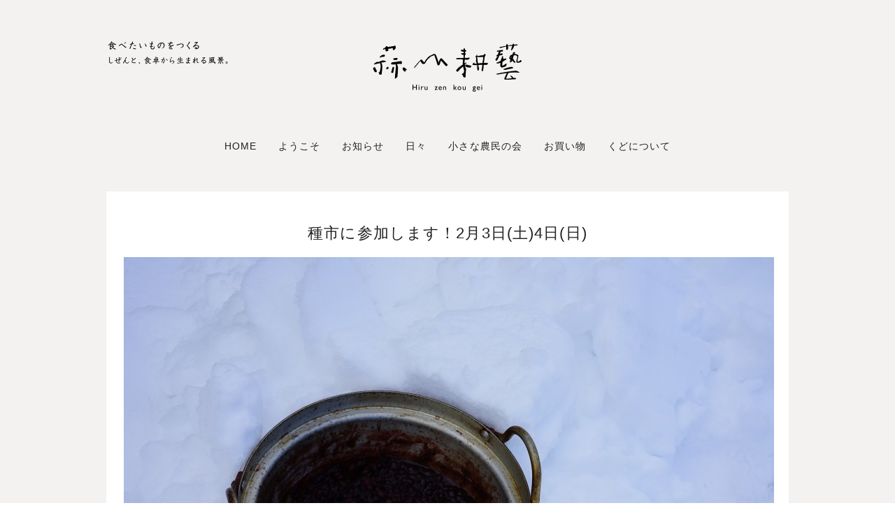

--- FILE ---
content_type: text/html; charset=UTF-8
request_url: https://hiruzenkougei.com/4168
body_size: 12627
content:
<!DOCTYPE html>
<html lang="ja">
<head>
	
<!-- Global site tag (gtag.js) - Google Analytics -->
<script async src="https://www.googletagmanager.com/gtag/js?id=UA-235259432-1"></script>
<script>
  window.dataLayer = window.dataLayer || [];
  function gtag(){dataLayer.push(arguments);}
  gtag('js', new Date());

  gtag('config', 'UA-235259432-1');
  gtag('config', 'G-MNER1WNSSG');
</script>

<link href='https://fonts.googleapis.com/css?family=Raleway' rel='stylesheet' type='text/css'>
<link href='https://fonts.googleapis.com/css?family=Raleway:700' rel='stylesheet' type='text/css'>
<link href='https://fonts.googleapis.com/css?family=Raleway:400' rel='stylesheet' type='text/css'>
	<meta charset="utf-8" />
	<title>種市に参加します！2月3日(土)4日(日) | 蒜山耕藝ホームページ 蒜山耕藝 hiru zen kou gei</title>          
	<meta name='robots' content='index, follow, max-image-preview:large, max-snippet:-1, max-video-preview:-1' />

	<!-- This site is optimized with the Yoast SEO plugin v24.5 - https://yoast.com/wordpress/plugins/seo/ -->
	<link rel="canonical" href="https://hiruzenkougei.com/4168" />
	<meta property="og:locale" content="ja_JP" />
	<meta property="og:type" content="article" />
	<meta property="og:title" content="種市に参加します！2月3日(土)4日(日) | 蒜山耕藝ホームページ" />
	<meta property="og:description" content="&nbsp; 雪の中であんこを冷やす、の図です。 この季節は雪と共に暮らす蒜山の日々。 東京でも積雪があったようで、とても心配しています。 いずれ雪は溶けるもの。 くれぐれもご無理が出ませんように。 &nbsp; &amp;nb [&hellip;]" />
	<meta property="og:url" content="https://hiruzenkougei.com/4168" />
	<meta property="og:site_name" content="蒜山耕藝 hiru zen kou gei" />
	<meta property="article:publisher" content="https://www.facebook.com/hiruzenkougei/?fref=ts" />
	<meta property="article:published_time" content="2018-01-26T05:43:58+00:00" />
	<meta property="article:modified_time" content="2018-01-26T05:44:24+00:00" />
	<meta property="og:image" content="https://hiruzenkougei.com/wp-content/uploads/2018/01/DSC00268-e1516691783790.jpg" />
	<meta property="og:image:width" content="930" />
	<meta property="og:image:height" content="618" />
	<meta property="og:image:type" content="image/jpeg" />
	<meta name="author" content="hirugei_editer" />
	<meta name="twitter:card" content="summary_large_image" />
	<meta name="twitter:label1" content="執筆者" />
	<meta name="twitter:data1" content="hirugei_editer" />
	<script type="application/ld+json" class="yoast-schema-graph">{"@context":"https://schema.org","@graph":[{"@type":"WebPage","@id":"https://hiruzenkougei.com/4168","url":"https://hiruzenkougei.com/4168","name":"種市に参加します！2月3日(土)4日(日) | 蒜山耕藝ホームページ","isPartOf":{"@id":"https://hiruzenkougei.com/#website"},"primaryImageOfPage":{"@id":"https://hiruzenkougei.com/4168#primaryimage"},"image":{"@id":"https://hiruzenkougei.com/4168#primaryimage"},"thumbnailUrl":"https://hiruzenkougei.com/wp-content/uploads/2018/01/DSC00268-e1516691783790.jpg","datePublished":"2018-01-26T05:43:58+00:00","dateModified":"2018-01-26T05:44:24+00:00","author":{"@id":"https://hiruzenkougei.com/#/schema/person/ab64c1c39ad5d432e7fb619f792b4375"},"breadcrumb":{"@id":"https://hiruzenkougei.com/4168#breadcrumb"},"inLanguage":"ja","potentialAction":[{"@type":"ReadAction","target":["https://hiruzenkougei.com/4168"]}]},{"@type":"ImageObject","inLanguage":"ja","@id":"https://hiruzenkougei.com/4168#primaryimage","url":"https://hiruzenkougei.com/wp-content/uploads/2018/01/DSC00268-e1516691783790.jpg","contentUrl":"https://hiruzenkougei.com/wp-content/uploads/2018/01/DSC00268-e1516691783790.jpg","width":930,"height":618},{"@type":"BreadcrumbList","@id":"https://hiruzenkougei.com/4168#breadcrumb","itemListElement":[{"@type":"ListItem","position":1,"name":"Home","item":"https://hiruzenkougei.com/"},{"@type":"ListItem","position":2,"name":"種市に参加します！2月3日(土)4日(日)"}]},{"@type":"WebSite","@id":"https://hiruzenkougei.com/#website","url":"https://hiruzenkougei.com/","name":"蒜山耕藝 hiru zen kou gei","description":"食べたいものをつくる。—しぜんと、食卓から生まれる風景—","potentialAction":[{"@type":"SearchAction","target":{"@type":"EntryPoint","urlTemplate":"https://hiruzenkougei.com/?s={search_term_string}"},"query-input":{"@type":"PropertyValueSpecification","valueRequired":true,"valueName":"search_term_string"}}],"inLanguage":"ja"},{"@type":"Person","@id":"https://hiruzenkougei.com/#/schema/person/ab64c1c39ad5d432e7fb619f792b4375","name":"hirugei_editer","image":{"@type":"ImageObject","inLanguage":"ja","@id":"https://hiruzenkougei.com/#/schema/person/image/","url":"https://secure.gravatar.com/avatar/89e17fa2abe69309e624e6cb22dcf8e8?s=96&d=mm&r=g","contentUrl":"https://secure.gravatar.com/avatar/89e17fa2abe69309e624e6cb22dcf8e8?s=96&d=mm&r=g","caption":"hirugei_editer"},"sameAs":["https://hiruzenkougei.com"],"url":"https://hiruzenkougei.com/author/hirugei_editer"}]}</script>
	<!-- / Yoast SEO plugin. -->


<link rel='dns-prefetch' href='//stats.wp.com' />
		<!-- This site uses the Google Analytics by ExactMetrics plugin v8.11.1 - Using Analytics tracking - https://www.exactmetrics.com/ -->
							<script src="//www.googletagmanager.com/gtag/js?id=G-5F9M8RKKQC"  data-cfasync="false" data-wpfc-render="false" type="text/javascript" async></script>
			<script data-cfasync="false" data-wpfc-render="false" type="text/javascript">
				var em_version = '8.11.1';
				var em_track_user = true;
				var em_no_track_reason = '';
								var ExactMetricsDefaultLocations = {"page_location":"https:\/\/hiruzenkougei.com\/4168\/"};
								if ( typeof ExactMetricsPrivacyGuardFilter === 'function' ) {
					var ExactMetricsLocations = (typeof ExactMetricsExcludeQuery === 'object') ? ExactMetricsPrivacyGuardFilter( ExactMetricsExcludeQuery ) : ExactMetricsPrivacyGuardFilter( ExactMetricsDefaultLocations );
				} else {
					var ExactMetricsLocations = (typeof ExactMetricsExcludeQuery === 'object') ? ExactMetricsExcludeQuery : ExactMetricsDefaultLocations;
				}

								var disableStrs = [
										'ga-disable-G-5F9M8RKKQC',
									];

				/* Function to detect opted out users */
				function __gtagTrackerIsOptedOut() {
					for (var index = 0; index < disableStrs.length; index++) {
						if (document.cookie.indexOf(disableStrs[index] + '=true') > -1) {
							return true;
						}
					}

					return false;
				}

				/* Disable tracking if the opt-out cookie exists. */
				if (__gtagTrackerIsOptedOut()) {
					for (var index = 0; index < disableStrs.length; index++) {
						window[disableStrs[index]] = true;
					}
				}

				/* Opt-out function */
				function __gtagTrackerOptout() {
					for (var index = 0; index < disableStrs.length; index++) {
						document.cookie = disableStrs[index] + '=true; expires=Thu, 31 Dec 2099 23:59:59 UTC; path=/';
						window[disableStrs[index]] = true;
					}
				}

				if ('undefined' === typeof gaOptout) {
					function gaOptout() {
						__gtagTrackerOptout();
					}
				}
								window.dataLayer = window.dataLayer || [];

				window.ExactMetricsDualTracker = {
					helpers: {},
					trackers: {},
				};
				if (em_track_user) {
					function __gtagDataLayer() {
						dataLayer.push(arguments);
					}

					function __gtagTracker(type, name, parameters) {
						if (!parameters) {
							parameters = {};
						}

						if (parameters.send_to) {
							__gtagDataLayer.apply(null, arguments);
							return;
						}

						if (type === 'event') {
														parameters.send_to = exactmetrics_frontend.v4_id;
							var hookName = name;
							if (typeof parameters['event_category'] !== 'undefined') {
								hookName = parameters['event_category'] + ':' + name;
							}

							if (typeof ExactMetricsDualTracker.trackers[hookName] !== 'undefined') {
								ExactMetricsDualTracker.trackers[hookName](parameters);
							} else {
								__gtagDataLayer('event', name, parameters);
							}
							
						} else {
							__gtagDataLayer.apply(null, arguments);
						}
					}

					__gtagTracker('js', new Date());
					__gtagTracker('set', {
						'developer_id.dNDMyYj': true,
											});
					if ( ExactMetricsLocations.page_location ) {
						__gtagTracker('set', ExactMetricsLocations);
					}
										__gtagTracker('config', 'G-5F9M8RKKQC', {"forceSSL":"true","anonymize_ip":"true","link_attribution":"true"} );
										window.gtag = __gtagTracker;										(function () {
						/* https://developers.google.com/analytics/devguides/collection/analyticsjs/ */
						/* ga and __gaTracker compatibility shim. */
						var noopfn = function () {
							return null;
						};
						var newtracker = function () {
							return new Tracker();
						};
						var Tracker = function () {
							return null;
						};
						var p = Tracker.prototype;
						p.get = noopfn;
						p.set = noopfn;
						p.send = function () {
							var args = Array.prototype.slice.call(arguments);
							args.unshift('send');
							__gaTracker.apply(null, args);
						};
						var __gaTracker = function () {
							var len = arguments.length;
							if (len === 0) {
								return;
							}
							var f = arguments[len - 1];
							if (typeof f !== 'object' || f === null || typeof f.hitCallback !== 'function') {
								if ('send' === arguments[0]) {
									var hitConverted, hitObject = false, action;
									if ('event' === arguments[1]) {
										if ('undefined' !== typeof arguments[3]) {
											hitObject = {
												'eventAction': arguments[3],
												'eventCategory': arguments[2],
												'eventLabel': arguments[4],
												'value': arguments[5] ? arguments[5] : 1,
											}
										}
									}
									if ('pageview' === arguments[1]) {
										if ('undefined' !== typeof arguments[2]) {
											hitObject = {
												'eventAction': 'page_view',
												'page_path': arguments[2],
											}
										}
									}
									if (typeof arguments[2] === 'object') {
										hitObject = arguments[2];
									}
									if (typeof arguments[5] === 'object') {
										Object.assign(hitObject, arguments[5]);
									}
									if ('undefined' !== typeof arguments[1].hitType) {
										hitObject = arguments[1];
										if ('pageview' === hitObject.hitType) {
											hitObject.eventAction = 'page_view';
										}
									}
									if (hitObject) {
										action = 'timing' === arguments[1].hitType ? 'timing_complete' : hitObject.eventAction;
										hitConverted = mapArgs(hitObject);
										__gtagTracker('event', action, hitConverted);
									}
								}
								return;
							}

							function mapArgs(args) {
								var arg, hit = {};
								var gaMap = {
									'eventCategory': 'event_category',
									'eventAction': 'event_action',
									'eventLabel': 'event_label',
									'eventValue': 'event_value',
									'nonInteraction': 'non_interaction',
									'timingCategory': 'event_category',
									'timingVar': 'name',
									'timingValue': 'value',
									'timingLabel': 'event_label',
									'page': 'page_path',
									'location': 'page_location',
									'title': 'page_title',
									'referrer' : 'page_referrer',
								};
								for (arg in args) {
																		if (!(!args.hasOwnProperty(arg) || !gaMap.hasOwnProperty(arg))) {
										hit[gaMap[arg]] = args[arg];
									} else {
										hit[arg] = args[arg];
									}
								}
								return hit;
							}

							try {
								f.hitCallback();
							} catch (ex) {
							}
						};
						__gaTracker.create = newtracker;
						__gaTracker.getByName = newtracker;
						__gaTracker.getAll = function () {
							return [];
						};
						__gaTracker.remove = noopfn;
						__gaTracker.loaded = true;
						window['__gaTracker'] = __gaTracker;
					})();
									} else {
										console.log("");
					(function () {
						function __gtagTracker() {
							return null;
						}

						window['__gtagTracker'] = __gtagTracker;
						window['gtag'] = __gtagTracker;
					})();
									}
			</script>
							<!-- / Google Analytics by ExactMetrics -->
		<script type="text/javascript">
/* <![CDATA[ */
window._wpemojiSettings = {"baseUrl":"https:\/\/s.w.org\/images\/core\/emoji\/15.0.3\/72x72\/","ext":".png","svgUrl":"https:\/\/s.w.org\/images\/core\/emoji\/15.0.3\/svg\/","svgExt":".svg","source":{"concatemoji":"https:\/\/hiruzenkougei.com\/wp-includes\/js\/wp-emoji-release.min.js?ver=6.5.7"}};
/*! This file is auto-generated */
!function(i,n){var o,s,e;function c(e){try{var t={supportTests:e,timestamp:(new Date).valueOf()};sessionStorage.setItem(o,JSON.stringify(t))}catch(e){}}function p(e,t,n){e.clearRect(0,0,e.canvas.width,e.canvas.height),e.fillText(t,0,0);var t=new Uint32Array(e.getImageData(0,0,e.canvas.width,e.canvas.height).data),r=(e.clearRect(0,0,e.canvas.width,e.canvas.height),e.fillText(n,0,0),new Uint32Array(e.getImageData(0,0,e.canvas.width,e.canvas.height).data));return t.every(function(e,t){return e===r[t]})}function u(e,t,n){switch(t){case"flag":return n(e,"\ud83c\udff3\ufe0f\u200d\u26a7\ufe0f","\ud83c\udff3\ufe0f\u200b\u26a7\ufe0f")?!1:!n(e,"\ud83c\uddfa\ud83c\uddf3","\ud83c\uddfa\u200b\ud83c\uddf3")&&!n(e,"\ud83c\udff4\udb40\udc67\udb40\udc62\udb40\udc65\udb40\udc6e\udb40\udc67\udb40\udc7f","\ud83c\udff4\u200b\udb40\udc67\u200b\udb40\udc62\u200b\udb40\udc65\u200b\udb40\udc6e\u200b\udb40\udc67\u200b\udb40\udc7f");case"emoji":return!n(e,"\ud83d\udc26\u200d\u2b1b","\ud83d\udc26\u200b\u2b1b")}return!1}function f(e,t,n){var r="undefined"!=typeof WorkerGlobalScope&&self instanceof WorkerGlobalScope?new OffscreenCanvas(300,150):i.createElement("canvas"),a=r.getContext("2d",{willReadFrequently:!0}),o=(a.textBaseline="top",a.font="600 32px Arial",{});return e.forEach(function(e){o[e]=t(a,e,n)}),o}function t(e){var t=i.createElement("script");t.src=e,t.defer=!0,i.head.appendChild(t)}"undefined"!=typeof Promise&&(o="wpEmojiSettingsSupports",s=["flag","emoji"],n.supports={everything:!0,everythingExceptFlag:!0},e=new Promise(function(e){i.addEventListener("DOMContentLoaded",e,{once:!0})}),new Promise(function(t){var n=function(){try{var e=JSON.parse(sessionStorage.getItem(o));if("object"==typeof e&&"number"==typeof e.timestamp&&(new Date).valueOf()<e.timestamp+604800&&"object"==typeof e.supportTests)return e.supportTests}catch(e){}return null}();if(!n){if("undefined"!=typeof Worker&&"undefined"!=typeof OffscreenCanvas&&"undefined"!=typeof URL&&URL.createObjectURL&&"undefined"!=typeof Blob)try{var e="postMessage("+f.toString()+"("+[JSON.stringify(s),u.toString(),p.toString()].join(",")+"));",r=new Blob([e],{type:"text/javascript"}),a=new Worker(URL.createObjectURL(r),{name:"wpTestEmojiSupports"});return void(a.onmessage=function(e){c(n=e.data),a.terminate(),t(n)})}catch(e){}c(n=f(s,u,p))}t(n)}).then(function(e){for(var t in e)n.supports[t]=e[t],n.supports.everything=n.supports.everything&&n.supports[t],"flag"!==t&&(n.supports.everythingExceptFlag=n.supports.everythingExceptFlag&&n.supports[t]);n.supports.everythingExceptFlag=n.supports.everythingExceptFlag&&!n.supports.flag,n.DOMReady=!1,n.readyCallback=function(){n.DOMReady=!0}}).then(function(){return e}).then(function(){var e;n.supports.everything||(n.readyCallback(),(e=n.source||{}).concatemoji?t(e.concatemoji):e.wpemoji&&e.twemoji&&(t(e.twemoji),t(e.wpemoji)))}))}((window,document),window._wpemojiSettings);
/* ]]> */
</script>
<style id='wp-emoji-styles-inline-css' type='text/css'>

	img.wp-smiley, img.emoji {
		display: inline !important;
		border: none !important;
		box-shadow: none !important;
		height: 1em !important;
		width: 1em !important;
		margin: 0 0.07em !important;
		vertical-align: -0.1em !important;
		background: none !important;
		padding: 0 !important;
	}
</style>
<link rel='stylesheet' id='wp-block-library-css' href='https://hiruzenkougei.com/wp-includes/css/dist/block-library/style.min.css?ver=6.5.7' type='text/css' media='all' />
<link rel='stylesheet' id='mediaelement-css' href='https://hiruzenkougei.com/wp-includes/js/mediaelement/mediaelementplayer-legacy.min.css?ver=4.2.17' type='text/css' media='all' />
<link rel='stylesheet' id='wp-mediaelement-css' href='https://hiruzenkougei.com/wp-includes/js/mediaelement/wp-mediaelement.min.css?ver=6.5.7' type='text/css' media='all' />
<style id='jetpack-sharing-buttons-style-inline-css' type='text/css'>
.jetpack-sharing-buttons__services-list{display:flex;flex-direction:row;flex-wrap:wrap;gap:0;list-style-type:none;margin:5px;padding:0}.jetpack-sharing-buttons__services-list.has-small-icon-size{font-size:12px}.jetpack-sharing-buttons__services-list.has-normal-icon-size{font-size:16px}.jetpack-sharing-buttons__services-list.has-large-icon-size{font-size:24px}.jetpack-sharing-buttons__services-list.has-huge-icon-size{font-size:36px}@media print{.jetpack-sharing-buttons__services-list{display:none!important}}.editor-styles-wrapper .wp-block-jetpack-sharing-buttons{gap:0;padding-inline-start:0}ul.jetpack-sharing-buttons__services-list.has-background{padding:1.25em 2.375em}
</style>
<style id='classic-theme-styles-inline-css' type='text/css'>
/*! This file is auto-generated */
.wp-block-button__link{color:#fff;background-color:#32373c;border-radius:9999px;box-shadow:none;text-decoration:none;padding:calc(.667em + 2px) calc(1.333em + 2px);font-size:1.125em}.wp-block-file__button{background:#32373c;color:#fff;text-decoration:none}
</style>
<style id='global-styles-inline-css' type='text/css'>
body{--wp--preset--color--black: #000000;--wp--preset--color--cyan-bluish-gray: #abb8c3;--wp--preset--color--white: #ffffff;--wp--preset--color--pale-pink: #f78da7;--wp--preset--color--vivid-red: #cf2e2e;--wp--preset--color--luminous-vivid-orange: #ff6900;--wp--preset--color--luminous-vivid-amber: #fcb900;--wp--preset--color--light-green-cyan: #7bdcb5;--wp--preset--color--vivid-green-cyan: #00d084;--wp--preset--color--pale-cyan-blue: #8ed1fc;--wp--preset--color--vivid-cyan-blue: #0693e3;--wp--preset--color--vivid-purple: #9b51e0;--wp--preset--gradient--vivid-cyan-blue-to-vivid-purple: linear-gradient(135deg,rgba(6,147,227,1) 0%,rgb(155,81,224) 100%);--wp--preset--gradient--light-green-cyan-to-vivid-green-cyan: linear-gradient(135deg,rgb(122,220,180) 0%,rgb(0,208,130) 100%);--wp--preset--gradient--luminous-vivid-amber-to-luminous-vivid-orange: linear-gradient(135deg,rgba(252,185,0,1) 0%,rgba(255,105,0,1) 100%);--wp--preset--gradient--luminous-vivid-orange-to-vivid-red: linear-gradient(135deg,rgba(255,105,0,1) 0%,rgb(207,46,46) 100%);--wp--preset--gradient--very-light-gray-to-cyan-bluish-gray: linear-gradient(135deg,rgb(238,238,238) 0%,rgb(169,184,195) 100%);--wp--preset--gradient--cool-to-warm-spectrum: linear-gradient(135deg,rgb(74,234,220) 0%,rgb(151,120,209) 20%,rgb(207,42,186) 40%,rgb(238,44,130) 60%,rgb(251,105,98) 80%,rgb(254,248,76) 100%);--wp--preset--gradient--blush-light-purple: linear-gradient(135deg,rgb(255,206,236) 0%,rgb(152,150,240) 100%);--wp--preset--gradient--blush-bordeaux: linear-gradient(135deg,rgb(254,205,165) 0%,rgb(254,45,45) 50%,rgb(107,0,62) 100%);--wp--preset--gradient--luminous-dusk: linear-gradient(135deg,rgb(255,203,112) 0%,rgb(199,81,192) 50%,rgb(65,88,208) 100%);--wp--preset--gradient--pale-ocean: linear-gradient(135deg,rgb(255,245,203) 0%,rgb(182,227,212) 50%,rgb(51,167,181) 100%);--wp--preset--gradient--electric-grass: linear-gradient(135deg,rgb(202,248,128) 0%,rgb(113,206,126) 100%);--wp--preset--gradient--midnight: linear-gradient(135deg,rgb(2,3,129) 0%,rgb(40,116,252) 100%);--wp--preset--font-size--small: 13px;--wp--preset--font-size--medium: 20px;--wp--preset--font-size--large: 36px;--wp--preset--font-size--x-large: 42px;--wp--preset--spacing--20: 0.44rem;--wp--preset--spacing--30: 0.67rem;--wp--preset--spacing--40: 1rem;--wp--preset--spacing--50: 1.5rem;--wp--preset--spacing--60: 2.25rem;--wp--preset--spacing--70: 3.38rem;--wp--preset--spacing--80: 5.06rem;--wp--preset--shadow--natural: 6px 6px 9px rgba(0, 0, 0, 0.2);--wp--preset--shadow--deep: 12px 12px 50px rgba(0, 0, 0, 0.4);--wp--preset--shadow--sharp: 6px 6px 0px rgba(0, 0, 0, 0.2);--wp--preset--shadow--outlined: 6px 6px 0px -3px rgba(255, 255, 255, 1), 6px 6px rgba(0, 0, 0, 1);--wp--preset--shadow--crisp: 6px 6px 0px rgba(0, 0, 0, 1);}:where(.is-layout-flex){gap: 0.5em;}:where(.is-layout-grid){gap: 0.5em;}body .is-layout-flex{display: flex;}body .is-layout-flex{flex-wrap: wrap;align-items: center;}body .is-layout-flex > *{margin: 0;}body .is-layout-grid{display: grid;}body .is-layout-grid > *{margin: 0;}:where(.wp-block-columns.is-layout-flex){gap: 2em;}:where(.wp-block-columns.is-layout-grid){gap: 2em;}:where(.wp-block-post-template.is-layout-flex){gap: 1.25em;}:where(.wp-block-post-template.is-layout-grid){gap: 1.25em;}.has-black-color{color: var(--wp--preset--color--black) !important;}.has-cyan-bluish-gray-color{color: var(--wp--preset--color--cyan-bluish-gray) !important;}.has-white-color{color: var(--wp--preset--color--white) !important;}.has-pale-pink-color{color: var(--wp--preset--color--pale-pink) !important;}.has-vivid-red-color{color: var(--wp--preset--color--vivid-red) !important;}.has-luminous-vivid-orange-color{color: var(--wp--preset--color--luminous-vivid-orange) !important;}.has-luminous-vivid-amber-color{color: var(--wp--preset--color--luminous-vivid-amber) !important;}.has-light-green-cyan-color{color: var(--wp--preset--color--light-green-cyan) !important;}.has-vivid-green-cyan-color{color: var(--wp--preset--color--vivid-green-cyan) !important;}.has-pale-cyan-blue-color{color: var(--wp--preset--color--pale-cyan-blue) !important;}.has-vivid-cyan-blue-color{color: var(--wp--preset--color--vivid-cyan-blue) !important;}.has-vivid-purple-color{color: var(--wp--preset--color--vivid-purple) !important;}.has-black-background-color{background-color: var(--wp--preset--color--black) !important;}.has-cyan-bluish-gray-background-color{background-color: var(--wp--preset--color--cyan-bluish-gray) !important;}.has-white-background-color{background-color: var(--wp--preset--color--white) !important;}.has-pale-pink-background-color{background-color: var(--wp--preset--color--pale-pink) !important;}.has-vivid-red-background-color{background-color: var(--wp--preset--color--vivid-red) !important;}.has-luminous-vivid-orange-background-color{background-color: var(--wp--preset--color--luminous-vivid-orange) !important;}.has-luminous-vivid-amber-background-color{background-color: var(--wp--preset--color--luminous-vivid-amber) !important;}.has-light-green-cyan-background-color{background-color: var(--wp--preset--color--light-green-cyan) !important;}.has-vivid-green-cyan-background-color{background-color: var(--wp--preset--color--vivid-green-cyan) !important;}.has-pale-cyan-blue-background-color{background-color: var(--wp--preset--color--pale-cyan-blue) !important;}.has-vivid-cyan-blue-background-color{background-color: var(--wp--preset--color--vivid-cyan-blue) !important;}.has-vivid-purple-background-color{background-color: var(--wp--preset--color--vivid-purple) !important;}.has-black-border-color{border-color: var(--wp--preset--color--black) !important;}.has-cyan-bluish-gray-border-color{border-color: var(--wp--preset--color--cyan-bluish-gray) !important;}.has-white-border-color{border-color: var(--wp--preset--color--white) !important;}.has-pale-pink-border-color{border-color: var(--wp--preset--color--pale-pink) !important;}.has-vivid-red-border-color{border-color: var(--wp--preset--color--vivid-red) !important;}.has-luminous-vivid-orange-border-color{border-color: var(--wp--preset--color--luminous-vivid-orange) !important;}.has-luminous-vivid-amber-border-color{border-color: var(--wp--preset--color--luminous-vivid-amber) !important;}.has-light-green-cyan-border-color{border-color: var(--wp--preset--color--light-green-cyan) !important;}.has-vivid-green-cyan-border-color{border-color: var(--wp--preset--color--vivid-green-cyan) !important;}.has-pale-cyan-blue-border-color{border-color: var(--wp--preset--color--pale-cyan-blue) !important;}.has-vivid-cyan-blue-border-color{border-color: var(--wp--preset--color--vivid-cyan-blue) !important;}.has-vivid-purple-border-color{border-color: var(--wp--preset--color--vivid-purple) !important;}.has-vivid-cyan-blue-to-vivid-purple-gradient-background{background: var(--wp--preset--gradient--vivid-cyan-blue-to-vivid-purple) !important;}.has-light-green-cyan-to-vivid-green-cyan-gradient-background{background: var(--wp--preset--gradient--light-green-cyan-to-vivid-green-cyan) !important;}.has-luminous-vivid-amber-to-luminous-vivid-orange-gradient-background{background: var(--wp--preset--gradient--luminous-vivid-amber-to-luminous-vivid-orange) !important;}.has-luminous-vivid-orange-to-vivid-red-gradient-background{background: var(--wp--preset--gradient--luminous-vivid-orange-to-vivid-red) !important;}.has-very-light-gray-to-cyan-bluish-gray-gradient-background{background: var(--wp--preset--gradient--very-light-gray-to-cyan-bluish-gray) !important;}.has-cool-to-warm-spectrum-gradient-background{background: var(--wp--preset--gradient--cool-to-warm-spectrum) !important;}.has-blush-light-purple-gradient-background{background: var(--wp--preset--gradient--blush-light-purple) !important;}.has-blush-bordeaux-gradient-background{background: var(--wp--preset--gradient--blush-bordeaux) !important;}.has-luminous-dusk-gradient-background{background: var(--wp--preset--gradient--luminous-dusk) !important;}.has-pale-ocean-gradient-background{background: var(--wp--preset--gradient--pale-ocean) !important;}.has-electric-grass-gradient-background{background: var(--wp--preset--gradient--electric-grass) !important;}.has-midnight-gradient-background{background: var(--wp--preset--gradient--midnight) !important;}.has-small-font-size{font-size: var(--wp--preset--font-size--small) !important;}.has-medium-font-size{font-size: var(--wp--preset--font-size--medium) !important;}.has-large-font-size{font-size: var(--wp--preset--font-size--large) !important;}.has-x-large-font-size{font-size: var(--wp--preset--font-size--x-large) !important;}
.wp-block-navigation a:where(:not(.wp-element-button)){color: inherit;}
:where(.wp-block-post-template.is-layout-flex){gap: 1.25em;}:where(.wp-block-post-template.is-layout-grid){gap: 1.25em;}
:where(.wp-block-columns.is-layout-flex){gap: 2em;}:where(.wp-block-columns.is-layout-grid){gap: 2em;}
.wp-block-pullquote{font-size: 1.5em;line-height: 1.6;}
</style>
<script type="text/javascript" src="https://hiruzenkougei.com/wp-content/plugins/google-analytics-dashboard-for-wp/assets/js/frontend-gtag.min.js?ver=8.11.1" id="exactmetrics-frontend-script-js" async="async" data-wp-strategy="async"></script>
<script data-cfasync="false" data-wpfc-render="false" type="text/javascript" id='exactmetrics-frontend-script-js-extra'>/* <![CDATA[ */
var exactmetrics_frontend = {"js_events_tracking":"true","download_extensions":"zip,ra,mp,avi,flv,mpeg,pdf,doc,ppt,xls,jp,png,gif,tiff,bmp,txt","inbound_paths":"[{\"path\":\"\\\/go\\\/\",\"label\":\"affiliate\"},{\"path\":\"\\\/recommend\\\/\",\"label\":\"affiliate\"}]","home_url":"https:\/\/hiruzenkougei.com","hash_tracking":"false","v4_id":"G-5F9M8RKKQC"};/* ]]> */
</script>
<link rel="https://api.w.org/" href="https://hiruzenkougei.com/wp-json/" /><link rel="alternate" type="application/json" href="https://hiruzenkougei.com/wp-json/wp/v2/posts/4168" /><link rel="EditURI" type="application/rsd+xml" title="RSD" href="https://hiruzenkougei.com/xmlrpc.php?rsd" />
<meta name="generator" content="WordPress 6.5.7" />
<link rel='shortlink' href='https://hiruzenkougei.com/?p=4168' />
<link rel="alternate" type="application/json+oembed" href="https://hiruzenkougei.com/wp-json/oembed/1.0/embed?url=https%3A%2F%2Fhiruzenkougei.com%2F4168" />
<link rel="alternate" type="text/xml+oembed" href="https://hiruzenkougei.com/wp-json/oembed/1.0/embed?url=https%3A%2F%2Fhiruzenkougei.com%2F4168&#038;format=xml" />
	<style>img#wpstats{display:none}</style>
		<!-- Analytics by WP Statistics - https://wp-statistics.com -->
<style type="text/css">.recentcomments a{display:inline !important;padding:0 !important;margin:0 !important;}</style>
<!-- BEGIN: WP Social Bookmarking Light HEAD --><script>
    (function (d, s, id) {
        var js, fjs = d.getElementsByTagName(s)[0];
        if (d.getElementById(id)) return;
        js = d.createElement(s);
        js.id = id;
        js.src = "//connect.facebook.net/en_ja/sdk.js#xfbml=1&version=v2.7";
        fjs.parentNode.insertBefore(js, fjs);
    }(document, 'script', 'facebook-jssdk'));
</script>
<style type="text/css">.wp_social_bookmarking_light{
    border: 0 !important;
    padding: 10px 0 20px 0 !important;
    margin: 0 !important;
}
.wp_social_bookmarking_light div{
    float: left !important;
    border: 0 !important;
    padding: 0 !important;
    margin: 0 5px 0px 0 !important;
    min-height: 30px !important;
    line-height: 18px !important;
    text-indent: 0 !important;
}
.wp_social_bookmarking_light img{
    border: 0 !important;
    padding: 0;
    margin: 0;
    vertical-align: top !important;
}
.wp_social_bookmarking_light_clear{
    clear: both !important;
}
#fb-root{
    display: none;
}
.wsbl_twitter{
    width: 100px;
}
.wsbl_facebook_like iframe{
    max-width: none !important;
}
</style>
<!-- END: WP Social Bookmarking Light HEAD -->
<link rel="icon" href="https://hiruzenkougei.com/wp-content/uploads/2022/08/favicon-1.jpg" sizes="32x32" />
<link rel="icon" href="https://hiruzenkougei.com/wp-content/uploads/2022/08/favicon-1.jpg" sizes="192x192" />
<link rel="apple-touch-icon" href="https://hiruzenkougei.com/wp-content/uploads/2022/08/favicon-1.jpg" />
<meta name="msapplication-TileImage" content="https://hiruzenkougei.com/wp-content/uploads/2022/08/favicon-1.jpg" />
	<meta name="viewport" content="width=device-width, initial-scale=1, maximum-scale=1" />
	<!--[if lt IE 9]>
	<script src="https://css3-mediaqueries-js.googlecode.com/svn/trunk/css3-mediaqueries.js"></script>
	<![endif]-->              		
	<link rel="stylesheet" href="https://hiruzenkougei.com/wp-content/themes/hirugei/style.css" type="text/css" media="screen" title="no title" charset="utf-8"/>
	<script src="https://ajax.googleapis.com/ajax/libs/jquery/1.9.1/jquery.min.js"></script>
	<script src="https://hiruzenkougei.com/wp-content/themes/hirugei/js/scripts.js"></script>
	<!--[if IE]>
		<script src="https://html5shiv.googlecode.com/svn/trunk/html5.js"></script>
	<![endif]-->
</head>
<body data-rsssl=1 class="post-template-default single single-post postid-4168 single-format-standard metaslider-plugin">
  
 <style type="text/css">
  body { background-image: url('https://hiruzenkougei.com/wp-content/uploads/2014/04/background.jpg'); }
</style>
 
 <section id="main_container">
 
	<header id="header">
					<div class="text_center"><a href="https://hiruzenkougei.com"><img src="https://hiruzenkougei.com/wp-content/uploads/2014/07/logobig.gif" class="logo" alt="logo" /><img src="https://hiruzenkougei.com/wp-content/uploads/2022/08/logo-sp.gif" class="logo-sp" alt="logo" /></a></div>
				
		
		<nav id="menu_container">
		<!--
			<ul>
				<li><a href="#">HOME</a></li>
				<li><a href="#">ABOUT</a></li>
				<li><a href="#">CATEGORY</a>
					<ul>
						<li><a href="#">Graphic Design</a></li>
						<li><a href="#">Illustrations</a></li>
						<li><a href="#">Typography</a></li>
						<li><a href="#">Web Design</a></li>
					</ul>
				</li>
				<li><a href="#">BLOG</a></li>
				<li><a href="#">CONTACT</a></li>
			</ul>-->
			<ul id="menu-header_menu" class="menu"><li id="menu-item-35" class="menu-item menu-item-type-custom menu-item-object-custom menu-item-home menu-item-35"><a href="https://hiruzenkougei.com">Home</a></li>
<li id="menu-item-51" class="menu-item menu-item-type-post_type menu-item-object-page menu-item-51"><a href="https://hiruzenkougei.com/%e8%92%9c%e5%b1%b1%e3%81%b8%e3%82%88%e3%81%86%e3%81%93%e3%81%9d">ようこそ</a></li>
<li id="menu-item-13" class="menu-item menu-item-type-taxonomy menu-item-object-category menu-item-13"><a href="https://hiruzenkougei.com/news">お知らせ</a></li>
<li id="menu-item-14" class="menu-item menu-item-type-taxonomy menu-item-object-category current-post-ancestor current-menu-parent current-post-parent menu-item-14"><a href="https://hiruzenkougei.com/column">日々</a></li>
<li id="menu-item-6469" class="menu-item menu-item-type-taxonomy menu-item-object-category menu-item-6469"><a href="https://hiruzenkougei.com/noumin">小さな農民の会</a></li>
<li id="menu-item-6468" class="menu-item menu-item-type-custom menu-item-object-custom menu-item-6468"><a href="https://hirugei.thebase.in/">お買い物</a></li>
<li id="menu-item-578" class="menu-item menu-item-type-post_type menu-item-object-page menu-item-578"><a href="https://hiruzenkougei.com/p488">くどについて</a></li>
</ul>			<div class="clear"></div>
		</nav><!--menu_container-->
	</header><!--//header-->		
	<section id="single_cont">
	
		          
	
			<h1 class="single_title">種市に参加します！2月3日(土)4日(日)</h1>
			<div class="single_inside_content">
			
			<p><a href="https://hiruzenkougei.com/wp-content/uploads/2018/01/DSC00268-e1516691783790.jpg"><img fetchpriority="high" decoding="async" class="aligncenter size-full wp-image-4169" src="https://hiruzenkougei.com/wp-content/uploads/2018/01/DSC00268-e1516691783790.jpg" alt="DSC00268" width="930" height="618" /></a></p>
<p>&nbsp;</p>
<p>雪の中であんこを冷やす、の図です。<br />
この季節は雪と共に暮らす蒜山の日々。<br />
東京でも積雪があったようで、とても心配しています。<br />
いずれ雪は溶けるもの。<br />
くれぐれもご無理が出ませんように。</p>
<p>&nbsp;</p>
<p><a href="https://hiruzenkougei.com/wp-content/uploads/2017/10/IMG_3448-e1507256352652.jpg"><img decoding="async" class="aligncenter size-full wp-image-3825" src="https://hiruzenkougei.com/wp-content/uploads/2017/10/IMG_3448-e1507256352652.jpg" alt="IMG_3448" width="930" height="620" /></a></p>
<p>&nbsp;</p>
<p>再来週はいよいよ<a href="https://www.organic-base.com/topic/tane/">種市</a>です！<br />
私たちは2月3日(土)4日(日)両日共に西荻窪の<a href="http://shouanbunko.com">松庵文庫</a>さんにて出店させていただきます。<br />
真冬の時期で残念ながら販売できる農作物はほとんど無いのですが、私たちの作物でつくった加工品をあれこれ持って行こうと思っています。</p>
<p>今のところ、商品のラインナップはこんな感じです。<br />
もちろん蒜山耕藝が栽培した自然栽培作物、その加工品です。<br />
・もち米（玄米）<br />
・大豆<br />
・蒜山◯餅　玄米餅、白餅<br />
・ケのしょうゆ<br />
・蒜山あられ　しょうゆ味<br />
・黄粉（きなこ）<br />
・麦湯<br />
・もち粉<br />
・訳あり味噌</p>
<p>&nbsp;</p>
<p><a href="https://hiruzenkougei.com/wp-content/uploads/2016/02/IMG_1544-e1455338824594.jpg"><img decoding="async" class="aligncenter size-full wp-image-2662" src="https://hiruzenkougei.com/wp-content/uploads/2016/02/IMG_1544-e1455338824594.jpg" alt="IMG_1544" width="930" height="620" /></a></p>
<p>&nbsp;</p>
<p>実は「訳あり味噌」というものがありまして。<br />
この機会にご紹介できたらと思いつきました。<br />
毎年蒜山もちもち村さんで私たちの米と大豆100%の味噌を仕込んでいただいているのですが、去年は事情により私たちのお米と他の農家さんの蒜山産大豆で作ったお味噌が1樽だけできました。</p>
<p>私たち蒜山耕藝のコンセプトとして、加工品の原料に関しては自分たちで栽培した自然栽培のものをと考えているので、この味噌を販売するかどうかずっと悩んできました。</p>
<p>でも、ずっと寝かせておくのももったいないし、味見してみると甘みたっぷりの美味しいお味噌になっていたので、訳あり品としていつものお味噌よりお安くして販売しようと決めました。<br />
今回の種市にはこのお味噌をご紹介できたらと思っています！</p>
<p>●訳ありみそ　400g　600円　（原料：蒜山耕藝の自然栽培米、蒜山産の一般栽培大豆、天日湖塩）</p>
<p>&nbsp;</p>
<p>&nbsp;</p>
<p><a href="https://hiruzenkougei.com/wp-content/uploads/2017/12/DSC00061-e1516945029832.jpg"><img loading="lazy" decoding="async" class="aligncenter size-full wp-image-4090" src="https://hiruzenkougei.com/wp-content/uploads/2017/12/DSC00061-e1516945029832.jpg" alt="DSC00061" width="930" height="618" /></a></p>
<p>&nbsp;</p>
<p>岡山の奥地で暮らしているため、いつもは宅急便の力をお借りしてお届けしている私たちの加工品。<br />
直接お客様にお会いして手渡しできることは、私たちにとって本当に貴重な機会です。<br />
このような機会を与えていただけることに心からの感謝を。</p>
<p>そしてこのHPをご覧いただいて足を運んでいただけることがありましたら、ぜひお声をかけていただけると幸せです。<br />
しんどい局面でも、あの方に食べてもらいたいとお客様のお顔を思い出せることが、本当に大きな力になります。そうして今年も大切に作物を育てていけたらと思っています。<br />
どうぞよろしくお願いいたします。</p>
<p>&nbsp;</p>
<p>&nbsp;</p>
<p>&nbsp;</p>
<p>高谷絵里香</p>
<p>&nbsp;</p>
<p>&nbsp;</p>
<p>&nbsp;</p>
<p>&nbsp;</p>
<p>&nbsp;</p>
<p>&nbsp;</p>
<div class='wp_social_bookmarking_light'>        <div class="wsbl_facebook_like"><div id="fb-root"></div><fb:like href="https://hiruzenkougei.com/4168" layout="button_count" action="like" width="100" share="false" show_faces="false" ></fb:like></div>        <div class="wsbl_twitter"><a href="https://twitter.com/share" class="twitter-share-button" data-url="https://hiruzenkougei.com/4168" data-text="種市に参加します！2月3日(土)4日(日)" data-lang="en">Tweet</a></div></div>
<br class='wp_social_bookmarking_light_clear' />
			
			</div><!--//single_inside_content-->
			<br /><br />
			
					
		                    		
		
	</section><!--//single_cont-->
	
	<section class="single_rand_cont">
	
		 		
			
						<div class="home_post_box">
						
				<a href="https://hiruzenkougei.com/5385"><img width="244" height="258" src="https://hiruzenkougei.com/wp-content/uploads/2018/12/DSC01750-244x258.jpg" class="attachment-home-post-box size-home-post-box wp-post-image" alt="" decoding="async" loading="lazy" /></a>
				<div class="home_post_title"><a href="https://hiruzenkougei.com/5385">2019年の蒜山○餅！</a></div>
			</div><!--//home_post_box-->		
		
		 		
			
						<div class="home_post_box">
						
				<a href="https://hiruzenkougei.com/4088"><img width="244" height="258" src="https://hiruzenkougei.com/wp-content/uploads/2017/12/DSC00058-244x258.jpg" class="attachment-home-post-box size-home-post-box wp-post-image" alt="" decoding="async" loading="lazy" /></a>
				<div class="home_post_title"><a href="https://hiruzenkougei.com/4088">黄粉、できあがり！</a></div>
			</div><!--//home_post_box-->		
		
		 		
			
						<div class="home_post_box">
						
				<a href="https://hiruzenkougei.com/401"><img width="244" height="258" src="https://hiruzenkougei.com/wp-content/uploads/2014/08/IMG_8543s-244x258.jpg" class="attachment-home-post-box size-home-post-box wp-post-image" alt="" decoding="async" loading="lazy" /></a>
				<div class="home_post_title"><a href="https://hiruzenkougei.com/401">台風を前に。</a></div>
			</div><!--//home_post_box-->		
		
		 		
			
						<div class="home_post_box">
						
				<a href="https://hiruzenkougei.com/2622"><img width="244" height="258" src="https://hiruzenkougei.com/wp-content/uploads/2016/01/IMG_1495-244x258.jpg" class="attachment-home-post-box size-home-post-box wp-post-image" alt="" decoding="async" loading="lazy" /></a>
				<div class="home_post_title"><a href="https://hiruzenkougei.com/2622">いぶりがっこ　ふたを開けると。。。</a></div>
			</div><!--//home_post_box-->		
		
					
	</section><!--//single_rand_cont-->
	
	<div class="clear"></div>
	
		<div class="clear"></div>
	<footer id="footer">
		<div class="left">
										<a href="https://www.facebook.com/hiruzenkougei?fref=ts"><img src="https://hiruzenkougei.com/wp-content/themes/hirugei/images/facebook-icon.png" alt="facebook" /></a>
															<div class="clear"></div>
		</div>
		<div class="right">&copy; 蒜山耕藝オフィシャルサイト. all rights reserved.  2013 SLIDER WORDPRESS THEME.DEVELOPED BY <a href="http://www.dessign.net">DESSIGN.NET</a></div>
		<div class="clear"></div>
	</footer><!--//footer-->
 
 </section><!--//main_container-->
 
 
<!-- BEGIN: WP Social Bookmarking Light FOOTER -->    <script>!function(d,s,id){var js,fjs=d.getElementsByTagName(s)[0],p=/^http:/.test(d.location)?'http':'https';if(!d.getElementById(id)){js=d.createElement(s);js.id=id;js.src=p+'://platform.twitter.com/widgets.js';fjs.parentNode.insertBefore(js,fjs);}}(document, 'script', 'twitter-wjs');</script><!-- END: WP Social Bookmarking Light FOOTER -->
<script type="text/javascript" src="https://stats.wp.com/e-202605.js" id="jetpack-stats-js" data-wp-strategy="defer"></script>
<script type="text/javascript" id="jetpack-stats-js-after">
/* <![CDATA[ */
_stq = window._stq || [];
_stq.push([ "view", JSON.parse("{\"v\":\"ext\",\"blog\":\"209102450\",\"post\":\"4168\",\"tz\":\"9\",\"srv\":\"hiruzenkougei.com\",\"j\":\"1:14.0\"}") ]);
_stq.push([ "clickTrackerInit", "209102450", "4168" ]);
/* ]]> */
</script>
 </body>
 </html>            	